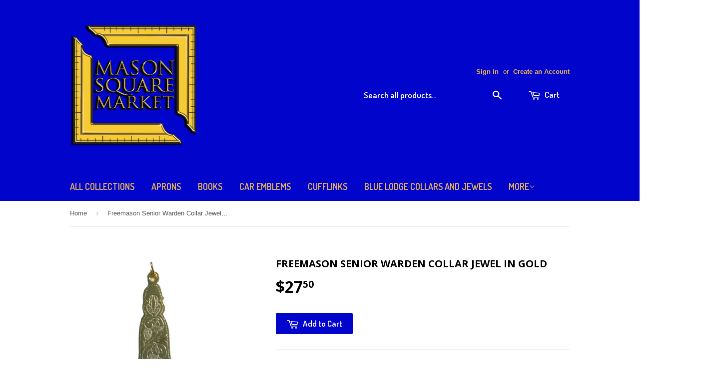

--- FILE ---
content_type: application/javascript; charset=UTF-8
request_url: https://api.livechatinc.com/v3.6/customer/action/get_dynamic_configuration?x-region=&license_id=8157351&client_id=c5e4f61e1a6c3b1521b541bc5c5a2ac5&url=https%3A%2F%2Fwww.masonsquaremarket.com%2Fproducts%2Ffreemason-senior-warden-collar-jewel-in-gold-item-j3&group_id=0&channel_type=code&jsonp=__n7o541szh9o
body_size: 17
content:
__n7o541szh9o({"error":{"type":"license_not_found","message":"License not found"}});